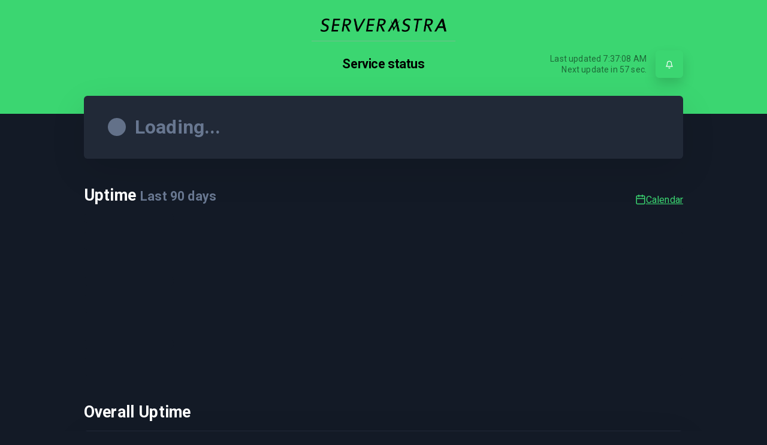

--- FILE ---
content_type: text/html; charset=UTF-8
request_url: https://status.serverastra.com/
body_size: 6001
content:
<!doctype html>
<html lang="en" dir="ltr" class="dark compact ">
<head>
    <meta http-equiv="Content-Type" content="text/html; charset=utf-8">
    <meta http-equiv="X-UA-Compatible" content="IE=edge">
    <meta name="viewport" content="width=device-width, initial-scale=1">
    <meta name="csrf-token" content="ZX7si1hdXqNYdgzhqIGSTsoItB9VYJ2EhRRIWxRF">
        <meta name="robots" content="noindex">
            <base href="https://status.serverastra.com/">
                <link rel="icon" type="image/x-icon" href="/assets/favicon.ico">
        <title>ServerAstra monitoring</title>
    <link rel="canonical" href="https://status.serverastra.com/">

    <!-- Styles -->
    <link rel="preload" as="style" href="https://status.serverastra.com/build/assets/app-Ce_o9lvg.css" /><link rel="stylesheet" href="https://status.serverastra.com/build/assets/app-Ce_o9lvg.css" />    
    <link rel="stylesheet" type="text/css" href="/vendor/cookie-consent/css/cookie-consent.css">

    <link rel="dns-prefetch" href="https://fonts.gstatic.com">
    <link rel="preconnect" href="https://fonts.gstatic.com" crossorigin="anonymous">

        <link href="https://fonts.googleapis.com/css2?family=Roboto:wght@400;700&display=swap" rel="stylesheet">
    
            <style>
                        #main-header {
            background: #3bd671;
            color: #000000;
        }
                    </style>
    
    <script>
        window.translations = {"announcement":{"title":"Status updates","end_date_text":"Ends","updated_on":"Updated on","expired_date_text":"Ended","next":"Next","prev":"Previous","title_active":"There are %s active announcement(s)","title_archived":"There are %s archived announcement(s)","title_both":"There are %s active and %s archived announcement(s)"},"common":{"language_encode":"en-US","language_encode_short":"en","title":"Uptime Robot","login":"Submit","enter_password":"Enter the password...","monitors":"Monitors","status":"Status","back":"Back to list","logout":"Logout","event":"Event","date_time":"Date-Time","reason":"Reason","duration":"Duration","response_time":"Response Time","latest_events":"Latest events for %s","type":"Type","uptime":"Uptime","overall_uptime":"Overall Uptime","info":"Info","info_text":"This status page is a summary for the uptime\/downtime of the monitors listed above.","generated_text":"This data is being generated","latest_downtime_title":"Latest Downtime","quick_stats":"Quick Stats","load_more":"Load More Logs","last_hours":"Last %s hours","last_days":"Last %s days","no_downtime":"(No downtime)","downtime_minutes":"(%s minutes of downtime)","latest_downtime":"It was recorded (for the monitor %s) on %s and the downtime lasted for %s.","no_downtime_log":"No downtime recorded.","monitors_down":"%s monitors down","all_clear":"All Clear","checked_every_minute":"Checked every minute","checked_every_minutes":"Checked every %s minutes","refreshing_in":"Next update in <span class=\"counter\">%s<\/span> sec.","unknown":"unknown","up":"Up","total":"Total","down":"Down","paused":"Paused","miliseconds":"Miliseconds","provided_by":"Status page by","log_duration":"%s h, %s min","log_duration_min":"%s minutes","log_duration_min_sg":"%s minute","login_error":"Error","login_error_user_not_exist":"User not found.","login_error_password_wrong":"Wrong password.","login_success":"Login successful, please wait.","periods":{"daily":"Daily View","weekly":"Weekly View","monthly":"Monthly View"},"fullscreen":"Fullscreen mode","privacy_link":"Privacy policy","terms_of_service_link":"Terms of Service","calendar_view":"Calendar","updates_history_view":"Updates history view","view_full_history_link":"View full history","last_updated":"Last updated","last":"Last","seconds":"seconds","minutes":"minutes","hours":"hours","days":"days","recent_events":"Recent events","load_more_events":"Load more events","load_more_logs_end":"That's all folks!","status_update_history":"Status update history","no_updates":"There are no updates in the last <span class=\"outage-days\">%s<\/span> days","no_updates_selected_range":"No updates for this date.","alert_sound":"Alert sound","off":"off","on":"on","loading":"Loading","not_found":"The content you are looking for seems to not exist.","unsubscribe":"Unsubscribe","service_status":"Service status","see_current_status":"See the current status","not_monitored":"Not monitored","operational":"Operational","operational_plural":"Operational","some_systems_down":"Some systems down","all_systems":"All systems","this_week":"This week","history_logs":"history logs","is":"is","to":"to","no_records":"No records","detected":"detected %s","password_protected":"This status page is password protected.","reload_page":"Reload the page","fetching_error":"There was an error while fetching the data","try_again":"There was an unexpected error, please try again.","password_required":"Password field must not be empty.","status_updates":"Status updates","was":"was","no_history":"History data will be available soon","outage_count":"There were %s outages during the day.","outage_count_singular":"There was 1 outage during the day.","see_details":"See details","avg_rt":"Avg. response time","max_rt":"Max. response time","min_rt":"Min. response time","monitor_was_down_for":":monitor was down for :duration in total","for":"for","monitoring":"monitoring"},"cookie":{"title":"This website uses cookies","description":"By choosing \"Accept all cookies\" you agree to the use of cookies to help us provide you with a better user experience and to analyse website usage. By clicking \"Adjust your preferences\" you can choose which cookies to allow. Only the essential cookies are necessary for the proper functioning of our website and cannot be refused","accept_all":"Accept all cookies","only_necessary":"Accept only necessary cookies","adjust_preference":"Adjust your preferences","preference_title":"Cookie settings","preference_description":"Our website stores four types of cookies. At any time you can choose which cookies you accept and which you refuse. You can read more about what cookies are and what types of cookies we store in our %s","essential_title":"Essential cookies","essential_desc":"are necessary for technical reasons. Without them, this website may not function properly.","functional_title":"Functional cookies","functional_desc":"are necessary for specific functionality on the website. Without them, some features may be disabled.","analytical_title":"Analytical cookies","analytical_desc":"allow us to analyse website use and to improve the visitor's experience.","marketing_title":"Marketing cookies","marketing_desc":"allow us to personalise your experience and to send you relevant content and offers, on this website and other websites.","save_button":"Save my selection","close_button":"Close"},"status":{"log":{"down":"down","up":"up","started":"started","paused":"paused"},"running_again":"Running again","monitor_paused":"Monitoring %s paused","monitor_started":"Monitoring has started","down_for":"Down for %s","details":"Details","log_reason":"The log reason","new":"NEW"},"subscribe":{"header":"Subscribe to updates","description":"Subscribe to receive emails everytime %s publishes an update.","submit_button":"Subscribe","agreement":"By subscribing to status updates you agree to %s and %s.","unsubscribe_header":"Unsubscribe from updates","unsubscribe_description":"In case you do not want to receive email updates from %s any longer submit your email and we will send you an unsubscribe link.","unsubscribe_button":"Send unsubscribe link","confirm_subscription_button":"CONFIRM SUBSCRIPTION","subscription_email_title":"Subscribe to %s updates","subscription_email_description":"Hello, you have recently subscribed to %s status updates. To confirm your subscription click the link below, please.","unsubscription_email_title":"Unsubscribe from %s updates","unsubscription_email_description":"Hello, we received an unsubscribe request from %s. If it was you, please, confirm using the link below. To confirm your unsubscription click the link below, please.","confirm_unsubscription_button":"UNSUBSCRIBE","link_not_work":"If the link above does not work for you, visit this URL:","not_asked":"If you have not subscribed to these emails, please ignore this message.","sent_by":"This email was sent by","required_error":"The :attribute field is required.","invalid_email":"Invalid email","invalid_type":":attribute has to be string","psp_not_found":"Could not found status page.","subscription_not_found":"Subscription not found.","subscribe_pro_feature":"You can only subscribe to pro plan users.","successful":"Subscription successful.","already_subscribed":"This email address is already subscribed.","subscribe_limit":"You can only request a new confirmation email every hour.","submitted_again":"Subscription email sent again.","failed":"Failed","invalid_url":"Invalid URL","unsubscribed":"Unsubscribed","unsubscribe_email_successful":"This unsubscription email sent successfully.","unsubscribed_successful":"You have been successfully unsubscribed from %s status updates.","activation_link_expired":"Subscription confirmation link has expired.","invalid_activation_code":"Activation code invalid or expired.","subscribed_successful":"You have been successfully subscribed to the %s status updates","done":"\ud83c\udf89 Done!","try_again":"There was an error while subscribing. Try again, please.","mail_sent":"Success! Now check your inbox and <strong>confirm your subscription.<\/strong>","invalid_link":"Invalid subscription link. The link may be expired or corrupted."}};
    </script>

    <script>
        window.initSentry = function() {
            if (typeof Sentry !== 'undefined') {
                Sentry.init({
                    dsn: "https://08b610ddbdbd8b1562d211be3ece741a@o4505555361792000.ingest.us.sentry.io/4509944863850496",
                    environment: "production",
                    release: "",
                    sendDefaultPii: false,
                    tracesSampleRate: 0.1,
                });
            }
        };
    </script>

    <script
        src="https://js.sentry-cdn.com/08b610ddbdbd8b1562d211be3ece741a.min.js"
        crossorigin="anonymous"
        onload="initSentry()"
    ></script>

    <script>window.sendGAEvents = false</script>


    
    </head>
<body class="">
            <header id="main-header" class="header-2">
            <div class="uk-container uk-text-center">
                <div class="logo-wrapper">
                                        <a href="https://serverastra.com" rel="nofollow">
                                                                <img alt="ServerAstra monitoring Status" class="page-logo" src="https://psp-logos.uptimerobot.com/logos/262589-1475742220.png">
                                                            </a>
                                    </div>
                <div class="uk-grid uk-grid-collapse uk-flex uk-flex-between uk-flex-middle">
                    <div class="uk-width-1-4@m uk-text-left">
                                                                    </div>
                                            <h1 class="uk-h4 uk-margin-remove uk-width-1-2@m">Service status</h1>
                                        <div class="uk-width-1-4@m uk-text-left uk-text-right@m uk-flex uk-flex-middle">
                            <div class="font-14 last-update uk-flex-auto">Last updated <span
            class="last-updated"></span><br /> Next update in <span class="counter">59</span> sec.</div>
                                                    <div class="uk-text-left">
    <button type="button" class="uk-button uk-button-primary uk-margin-small-left" id="subscribe-btn">
        <svg class="icon icon-bell"><use href="/assets/symbol-defs.svg#icon-bell"></use></svg>
    </button>
    <div id="subscribe-dropdown" uk-dropdown="pos: bottom-right; mode: click; animation: uk-animation-slide-top-small; duration: 160" class="uk-drop">
        <h5 class="uk-margin-small-bottom">
            <svg class="icon icon-bell"><use href="/assets/symbol-defs.svg#icon-bell"></use></svg>
            Subscribe to updates
        </h5>
        <p class="font-14 uk-margin-remove">
        Subscribe to receive emails everytime ServerAstra monitoring publishes an update.
        </p>
        <form id="subscribe-form" action="follow/subscribe" method="post">
            <input type="email" class="uk-input" placeholder="e.g. john@example.com" minlength="6" required aria-required="true" />
            <button type="submit" class="uk-button uk-button-primary uk-width-1-1 uk-margin-small-top uk-margin-small-bottom">Subscribe</button>
            <div class="form-message uk-alert uk-hidden uk-margin-remove-top uk-margin-small-bottom font-12"></div>
        </form>
        <p class="font-12 uk-text-muted uk-margin-remove">
        By subscribing to status updates you agree to <a href='https://uptimerobot.com/privacy' rel='nofollow noopener' target='_blank'>Privacy policy</a> and <a href='https://uptimerobot.com/terms' rel='nofollow noopener' target='_blank'>Terms of Service</a>.
        </p>
    </div>
</div>
                                            </div>
                </div>
            </div>
        </header>
    
    <div class="uk-container">
        <div class="card psp-status uk-margin-bottom">
        <div class="uk-flex uk-flex-between uk-flex-middle uk-flex-wrap">
            <div class="psp-main-status-wrap uk-flex uk-flex-middle uk-flex-wrap">
                <div class="psp-main-status-dot dot is-grey is-big uk-flex-none"></div>
                <div class="psp-main-name-wrap uk-text-center uk-text-left@m">
                    <h2 class="psp-main-status uk-margin-remove"><span
                            class="uk-text-muted">Loading...</span></h2>
                </div>
            </div>
            <div class="psp-latest-downtime uk-text-muted"></div>
        </div>

            </div>

    <section id="monitors">
        <div class="uk-flex uk-flex-between uk-flex-wrap uk-flex-middle">
                            <h2 class="uk-h3 uk-margin-small-bottom">Uptime
                    <small class="uk-text-muted">Last <span class="psp-day-number">90</span>
                        days</small>
                </h2>
                                        <a href="#" class="psp-calendar-link uk-flex-inline uk-flex-middle gap-5"><svg
                        class="icon icon-calendar font-18">
                        <use href="/assets/symbol-defs.svg#icon-calendar"></use>
                    </svg>Calendar</a>
                    </div>
        <div class="psp-monitors">
            <div class="psp-monitor-preloader">
                <div class="psp-fake-monitorname"></div>
                <div class="psp-fake-uptime-bars"></div>
                <div class="psp-fake-monitorname"></div>
                <div class="psp-fake-uptime-bars"></div>
                <div class="psp-fake-monitorname"></div>
                <div class="psp-fake-uptime-bars"></div>
            </div>
            <div class="psp-monitor-list"></div>
        </div>
        <div class="psp-monitor-pagination uk-margin-small-top" data-page="1">
        </div>
    </section>

                        <h2 class="uk-h3 uk-margin-small-bottom">Overall Uptime</h2>
            <div class="card" id="overview">
                <section id="overall-uptime" class="uk-child-width-expand@s uk-grid-divider" uk-grid>
                    <div>
                        <h3 class="uk-h4 uk-margin-remove"></h3>
                        <div class="uk-text-muted">Last 24 hours</div>
                    </div>
                    <div>
                        <h3 class="uk-h4 uk-margin-remove"></h3>
                        <div class="uk-text-muted">Last 7 days</div>
                    </div>
                    <div>
                        <h3 class="uk-h4 uk-margin-remove"></h3>
                        <div class="uk-text-muted">Last 30 days</div>
                    </div>
                    <div>
                        <h3 class="uk-h4 uk-margin-remove"></h3>
                        <div class="uk-text-muted">Last 90 days</div>
                    </div>
                </section>
            </div>
            
            <section id="announcements" class="uk-margin-top">

            <header class="anouncement-header">
                <h2 class="uk-h3 uk-margin-small-bottom">Status updates <small
                        class="uk-text-muted">Last <span class="outage-days">7</span>
                        days</small></h2>
            </header>
            <div class="card announcement-feed">

                <div class="announcement-last uk-hidden uk-text-center uk-text-muted uk-margin-remove">
                    <a class="psp-history-link" href="#">Status update history</a>
                </div>

                <div class="announcement-empty uk-hidden uk-text-center uk-text-muted uk-margin-remove">
                    There are no updates in the last <span class="outage-days">7</span> days. <a href="#"
                        class="psp-history-link">Status update history</a>
                </div>
                <div class="announcement-feed-preloader">
                    <div class="psp-fake-monitorname"></div>
                    <div class="psp-fake-uptime-bars"></div>
                    <div class="psp-fake-monitorname"></div>
                    <div class="psp-fake-uptime-bars"></div>
                    <div class="psp-fake-monitorname"></div>
                    <div class="psp-fake-uptime-bars"></div>
                </div>
            </div>

        </section>

    
    
    </div>

        <footer id="main-footer"
        class="uk-container uk-text-muted font-14 uk-flex uk-flex-between uk-flex-middle uk-margin-large-top uk-margin-large-bottom">
        <div class="uk-visible@m uk-flex uk-flex-middle gap-10">
            <button type="button" class="enter-fullscreen uk-flex-inline uk-flex-middle gap-5" data-fullscreen="false">
                <svg class="icon icon-maximize font-18">
                    <use href="/assets/symbol-defs.svg#icon-maximize"></use>
                </svg>
                <svg class="icon icon-minimize font-18 uk-hidden">
                    <use href="/assets/symbol-defs.svg#icon-minimize"></use>
                </svg>
                Fullscreen mode
            </button>
            <button type="button" class="toggle-notif uk-flex-inline uk-flex-middle gap-5" data-notif="false">
                <svg class="icon icon-bell-off font-18">
                    <use href="/assets/symbol-defs.svg#icon-bell-off"></use>
                </svg>
                <svg class="icon icon-bell font-18 m-r-5 uk-hidden">
                    <use href="/assets/symbol-defs.svg#icon-bell"></use>
                </svg>
                Alert sound&nbsp;<span class="label">off</span> <span
                    class="label uk-hidden">on</span>
            </button>
        </div>
        <div class="uk-text-right@m">
                            <a href="#unsubscribe" uk-toggle>Unsubscribe</a> |
                        <a href="https://uptimerobot.com/privacy" rel="nofollow noopener"
                target="_blank">Privacy policy</a> |
            <a href="https://uptimerobot.com/terms" rel="nofollow noopener"
                target="_blank">Terms of Service</a>
                            <span class="uk-margin-small-left">
                    <a href="https://uptimerobot.com/status-page/?ref=psp-footer">
                        Status page by
                                                    <img src="/assets/img/uptimerobot-logo.svg" alt="UptimeRobot Logo" width="120">
                                            </a>
                </span>
                    </div>
    </footer>
    <audio id="notification">
        <source src="/assets/sounds/notification.mp3" type="audio/mpeg">
    </audio>
    <input type="hidden" value="gLLOvHon" id="pspi" />

    <script src="/assets/js/lib/jquery-3.7.1.min.js"></script>
    <script src="/assets/js/lib/uikit.min.js"></script>
    <script src="/assets/js/lib/favico.min.js"></script>
    <script>
        window.pspApiPath = 'https://status.serverastra.com/api/getMonitorList/gLLOvHon';
        window.eventsApiPath = 'https://status.serverastra.com/api/getEventFeed/gLLOvHon';

                    window.showB = true;
            window.showUP = true;
            window.showO = true;
            window.enableD = true;
            window.hidePM = true;
        
                    window.compact =  true ;
            window.showMonitorsUnderGroups =  false ;
            </script>
    <link rel="modulepreload" as="script" href="https://status.serverastra.com/build/assets/common-C2jDRY3q.js" /><link rel="modulepreload" as="script" href="https://status.serverastra.com/build/assets/purify.es-CK4ZSq0U.js" /><script type="module" src="https://status.serverastra.com/build/assets/common-C2jDRY3q.js"></script>    <link rel="modulepreload" as="script" href="https://status.serverastra.com/build/assets/home-B4uTNeQ2.js" /><link rel="modulepreload" as="script" href="https://status.serverastra.com/build/assets/purify.es-CK4ZSq0U.js" /><script type="module" src="https://status.serverastra.com/build/assets/home-B4uTNeQ2.js"></script>
    
    <div id="error-modal" uk-modal>
        <div class="uk-modal-dialog uk-modal-body uk-text-center">
            <svg class="icon icon-alert-triangle uk-text-danger" style="font-size: 80px;"><use href="/assets/symbol-defs.svg#icon-alert-triangle"></use></svg>
            <h2 class="uk-modal-title uk-margin-small-top">There was an error while fetching the data</h2>
            <div>
                <a href="#" class="uk-button uk-button-primary" onClick="location.reload(); return false;">Reload the page</a>
            </div>
        </div>
    </div>
    
    <aside id="unsubscribe" uk-modal>
    <div class="uk-modal-dialog uk-modal-body">
        <h2 class="uk-modal-title">Unsubscribe from updates</h2>
        <div>
            <p class="uk-margin-remove">
            In case you do not want to receive email updates from ServerAstra monitoring any longer submit your email and we will send you an unsubscribe link.
            </p>
            <form id="unsubscribe-form" action="follow/deactivate" method="post">
                <input id="email" type="email" class="uk-input" placeholder="e.g. john@example.com" minlength="6" required aria-required="true" />
                <button type="submit" class="uk-button uk-button-primary uk-width-1-1 uk-margin-small-top uk-margin-small-bottom">
                Send unsubscribe link</button>
                <div class="form-message uk-alert uk-hidden uk-margin-remove-top uk-margin-small-bottom font-14"></div>
            </form>
        </div>
        <button class="uk-modal-close-default" type="button" uk-close aria-label="Close"></button>
    </div>
</aside>

</body>
</html>
